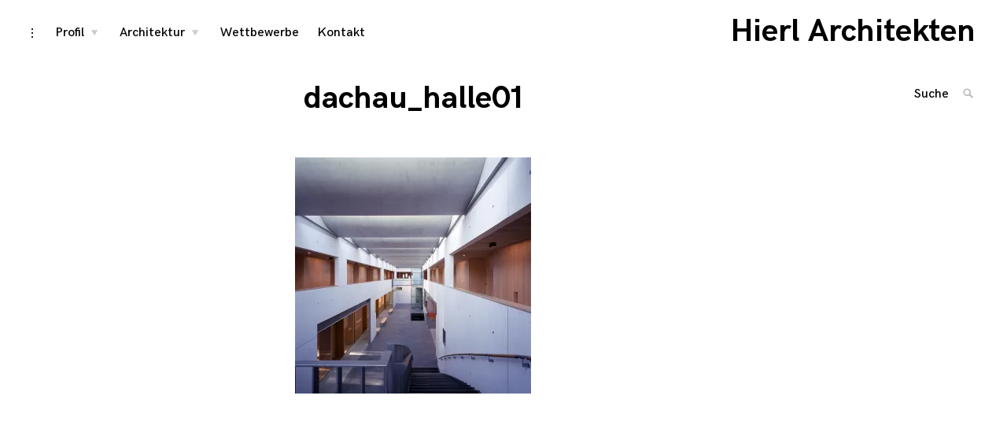

--- FILE ---
content_type: text/html; charset=UTF-8
request_url: https://www.hierlarchitekten.de/jugendgaestehaus-in-dachau-ort-internationaler-begegnung-und-verstaendigung/dachau_halle01/
body_size: 11549
content:
<!DOCTYPE html>
<html lang="de">
<head>
<meta charset="UTF-8">
<meta name="viewport" content="width=device-width, initial-scale=1">
<link rel="profile" href="https://gmpg.org/xfn/11">
<link rel="pingback" href="https://www.hierlarchitekten.de/xmlrpc.php">

<meta name='robots' content='noindex, follow' />

	<!-- This site is optimized with the Yoast SEO plugin v26.7 - https://yoast.com/wordpress/plugins/seo/ -->
	<title>dachau_halle01 | Hierl Architekten</title>
	<meta property="og:locale" content="de_DE" />
	<meta property="og:type" content="article" />
	<meta property="og:title" content="dachau_halle01 | Hierl Architekten" />
	<meta property="og:url" content="https://www.hierlarchitekten.de/jugendgaestehaus-in-dachau-ort-internationaler-begegnung-und-verstaendigung/dachau_halle01/" />
	<meta property="og:site_name" content="Hierl Architekten" />
	<meta property="article:modified_time" content="2017-10-19T16:09:44+00:00" />
	<meta property="og:image" content="https://www.hierlarchitekten.de/jugendgaestehaus-in-dachau-ort-internationaler-begegnung-und-verstaendigung/dachau_halle01" />
	<meta property="og:image:width" content="1200" />
	<meta property="og:image:height" content="1200" />
	<meta property="og:image:type" content="image/jpeg" />
	<meta name="twitter:card" content="summary_large_image" />
	<script type="application/ld+json" class="yoast-schema-graph">{"@context":"https://schema.org","@graph":[{"@type":"WebPage","@id":"https://www.hierlarchitekten.de/jugendgaestehaus-in-dachau-ort-internationaler-begegnung-und-verstaendigung/dachau_halle01/","url":"https://www.hierlarchitekten.de/jugendgaestehaus-in-dachau-ort-internationaler-begegnung-und-verstaendigung/dachau_halle01/","name":"dachau_halle01 | Hierl Architekten","isPartOf":{"@id":"https://www.hierlarchitekten.de/#website"},"primaryImageOfPage":{"@id":"https://www.hierlarchitekten.de/jugendgaestehaus-in-dachau-ort-internationaler-begegnung-und-verstaendigung/dachau_halle01/#primaryimage"},"image":{"@id":"https://www.hierlarchitekten.de/jugendgaestehaus-in-dachau-ort-internationaler-begegnung-und-verstaendigung/dachau_halle01/#primaryimage"},"thumbnailUrl":"https://i0.wp.com/www.hierlarchitekten.de/wp-content/uploads/dachau_halle01.jpg?fit=1200%2C1200&quality=95&ssl=1","datePublished":"2017-10-19T15:41:14+00:00","dateModified":"2017-10-19T16:09:44+00:00","breadcrumb":{"@id":"https://www.hierlarchitekten.de/jugendgaestehaus-in-dachau-ort-internationaler-begegnung-und-verstaendigung/dachau_halle01/#breadcrumb"},"inLanguage":"de","potentialAction":[{"@type":"ReadAction","target":["https://www.hierlarchitekten.de/jugendgaestehaus-in-dachau-ort-internationaler-begegnung-und-verstaendigung/dachau_halle01/"]}]},{"@type":"ImageObject","inLanguage":"de","@id":"https://www.hierlarchitekten.de/jugendgaestehaus-in-dachau-ort-internationaler-begegnung-und-verstaendigung/dachau_halle01/#primaryimage","url":"https://i0.wp.com/www.hierlarchitekten.de/wp-content/uploads/dachau_halle01.jpg?fit=1200%2C1200&quality=95&ssl=1","contentUrl":"https://i0.wp.com/www.hierlarchitekten.de/wp-content/uploads/dachau_halle01.jpg?fit=1200%2C1200&quality=95&ssl=1"},{"@type":"BreadcrumbList","@id":"https://www.hierlarchitekten.de/jugendgaestehaus-in-dachau-ort-internationaler-begegnung-und-verstaendigung/dachau_halle01/#breadcrumb","itemListElement":[{"@type":"ListItem","position":1,"name":"Startseite","item":"https://www.hierlarchitekten.de/"},{"@type":"ListItem","position":2,"name":"Jugendgästehaus in Dachau, Ort internationaler Begegnung und Verständigung, 1. Preis","item":"https://www.hierlarchitekten.de/jugendgaestehaus-in-dachau-ort-internationaler-begegnung-und-verstaendigung/"},{"@type":"ListItem","position":3,"name":"dachau_halle01"}]},{"@type":"WebSite","@id":"https://www.hierlarchitekten.de/#website","url":"https://www.hierlarchitekten.de/","name":"Hierl Architekten","description":"","potentialAction":[{"@type":"SearchAction","target":{"@type":"EntryPoint","urlTemplate":"https://www.hierlarchitekten.de/?s={search_term_string}"},"query-input":{"@type":"PropertyValueSpecification","valueRequired":true,"valueName":"search_term_string"}}],"inLanguage":"de"}]}</script>
	<!-- / Yoast SEO plugin. -->


<link rel='dns-prefetch' href='//stats.wp.com' />
<link rel='dns-prefetch' href='//v0.wordpress.com' />
<link rel='preconnect' href='//i0.wp.com' />
<link rel="alternate" type="application/rss+xml" title="Hierl Architekten &raquo; Feed" href="https://www.hierlarchitekten.de/feed/" />
<link rel="alternate" type="application/rss+xml" title="Hierl Architekten &raquo; Kommentar-Feed" href="https://www.hierlarchitekten.de/comments/feed/" />
<link rel="alternate" title="oEmbed (JSON)" type="application/json+oembed" href="https://www.hierlarchitekten.de/wp-json/oembed/1.0/embed?url=https%3A%2F%2Fwww.hierlarchitekten.de%2Fjugendgaestehaus-in-dachau-ort-internationaler-begegnung-und-verstaendigung%2Fdachau_halle01%2F" />
<link rel="alternate" title="oEmbed (XML)" type="text/xml+oembed" href="https://www.hierlarchitekten.de/wp-json/oembed/1.0/embed?url=https%3A%2F%2Fwww.hierlarchitekten.de%2Fjugendgaestehaus-in-dachau-ort-internationaler-begegnung-und-verstaendigung%2Fdachau_halle01%2F&#038;format=xml" />
<style id='wp-img-auto-sizes-contain-inline-css' type='text/css'>
img:is([sizes=auto i],[sizes^="auto," i]){contain-intrinsic-size:3000px 1500px}
/*# sourceURL=wp-img-auto-sizes-contain-inline-css */
</style>
<style id='wp-emoji-styles-inline-css' type='text/css'>

	img.wp-smiley, img.emoji {
		display: inline !important;
		border: none !important;
		box-shadow: none !important;
		height: 1em !important;
		width: 1em !important;
		margin: 0 0.07em !important;
		vertical-align: -0.1em !important;
		background: none !important;
		padding: 0 !important;
	}
/*# sourceURL=wp-emoji-styles-inline-css */
</style>
<style id='wp-block-library-inline-css' type='text/css'>
:root{--wp-block-synced-color:#7a00df;--wp-block-synced-color--rgb:122,0,223;--wp-bound-block-color:var(--wp-block-synced-color);--wp-editor-canvas-background:#ddd;--wp-admin-theme-color:#007cba;--wp-admin-theme-color--rgb:0,124,186;--wp-admin-theme-color-darker-10:#006ba1;--wp-admin-theme-color-darker-10--rgb:0,107,160.5;--wp-admin-theme-color-darker-20:#005a87;--wp-admin-theme-color-darker-20--rgb:0,90,135;--wp-admin-border-width-focus:2px}@media (min-resolution:192dpi){:root{--wp-admin-border-width-focus:1.5px}}.wp-element-button{cursor:pointer}:root .has-very-light-gray-background-color{background-color:#eee}:root .has-very-dark-gray-background-color{background-color:#313131}:root .has-very-light-gray-color{color:#eee}:root .has-very-dark-gray-color{color:#313131}:root .has-vivid-green-cyan-to-vivid-cyan-blue-gradient-background{background:linear-gradient(135deg,#00d084,#0693e3)}:root .has-purple-crush-gradient-background{background:linear-gradient(135deg,#34e2e4,#4721fb 50%,#ab1dfe)}:root .has-hazy-dawn-gradient-background{background:linear-gradient(135deg,#faaca8,#dad0ec)}:root .has-subdued-olive-gradient-background{background:linear-gradient(135deg,#fafae1,#67a671)}:root .has-atomic-cream-gradient-background{background:linear-gradient(135deg,#fdd79a,#004a59)}:root .has-nightshade-gradient-background{background:linear-gradient(135deg,#330968,#31cdcf)}:root .has-midnight-gradient-background{background:linear-gradient(135deg,#020381,#2874fc)}:root{--wp--preset--font-size--normal:16px;--wp--preset--font-size--huge:42px}.has-regular-font-size{font-size:1em}.has-larger-font-size{font-size:2.625em}.has-normal-font-size{font-size:var(--wp--preset--font-size--normal)}.has-huge-font-size{font-size:var(--wp--preset--font-size--huge)}.has-text-align-center{text-align:center}.has-text-align-left{text-align:left}.has-text-align-right{text-align:right}.has-fit-text{white-space:nowrap!important}#end-resizable-editor-section{display:none}.aligncenter{clear:both}.items-justified-left{justify-content:flex-start}.items-justified-center{justify-content:center}.items-justified-right{justify-content:flex-end}.items-justified-space-between{justify-content:space-between}.screen-reader-text{border:0;clip-path:inset(50%);height:1px;margin:-1px;overflow:hidden;padding:0;position:absolute;width:1px;word-wrap:normal!important}.screen-reader-text:focus{background-color:#ddd;clip-path:none;color:#444;display:block;font-size:1em;height:auto;left:5px;line-height:normal;padding:15px 23px 14px;text-decoration:none;top:5px;width:auto;z-index:100000}html :where(.has-border-color){border-style:solid}html :where([style*=border-top-color]){border-top-style:solid}html :where([style*=border-right-color]){border-right-style:solid}html :where([style*=border-bottom-color]){border-bottom-style:solid}html :where([style*=border-left-color]){border-left-style:solid}html :where([style*=border-width]){border-style:solid}html :where([style*=border-top-width]){border-top-style:solid}html :where([style*=border-right-width]){border-right-style:solid}html :where([style*=border-bottom-width]){border-bottom-style:solid}html :where([style*=border-left-width]){border-left-style:solid}html :where(img[class*=wp-image-]){height:auto;max-width:100%}:where(figure){margin:0 0 1em}html :where(.is-position-sticky){--wp-admin--admin-bar--position-offset:var(--wp-admin--admin-bar--height,0px)}@media screen and (max-width:600px){html :where(.is-position-sticky){--wp-admin--admin-bar--position-offset:0px}}

/*# sourceURL=wp-block-library-inline-css */
</style><style id='global-styles-inline-css' type='text/css'>
:root{--wp--preset--aspect-ratio--square: 1;--wp--preset--aspect-ratio--4-3: 4/3;--wp--preset--aspect-ratio--3-4: 3/4;--wp--preset--aspect-ratio--3-2: 3/2;--wp--preset--aspect-ratio--2-3: 2/3;--wp--preset--aspect-ratio--16-9: 16/9;--wp--preset--aspect-ratio--9-16: 9/16;--wp--preset--color--black: #000000;--wp--preset--color--cyan-bluish-gray: #abb8c3;--wp--preset--color--white: #ffffff;--wp--preset--color--pale-pink: #f78da7;--wp--preset--color--vivid-red: #cf2e2e;--wp--preset--color--luminous-vivid-orange: #ff6900;--wp--preset--color--luminous-vivid-amber: #fcb900;--wp--preset--color--light-green-cyan: #7bdcb5;--wp--preset--color--vivid-green-cyan: #00d084;--wp--preset--color--pale-cyan-blue: #8ed1fc;--wp--preset--color--vivid-cyan-blue: #0693e3;--wp--preset--color--vivid-purple: #9b51e0;--wp--preset--gradient--vivid-cyan-blue-to-vivid-purple: linear-gradient(135deg,rgb(6,147,227) 0%,rgb(155,81,224) 100%);--wp--preset--gradient--light-green-cyan-to-vivid-green-cyan: linear-gradient(135deg,rgb(122,220,180) 0%,rgb(0,208,130) 100%);--wp--preset--gradient--luminous-vivid-amber-to-luminous-vivid-orange: linear-gradient(135deg,rgb(252,185,0) 0%,rgb(255,105,0) 100%);--wp--preset--gradient--luminous-vivid-orange-to-vivid-red: linear-gradient(135deg,rgb(255,105,0) 0%,rgb(207,46,46) 100%);--wp--preset--gradient--very-light-gray-to-cyan-bluish-gray: linear-gradient(135deg,rgb(238,238,238) 0%,rgb(169,184,195) 100%);--wp--preset--gradient--cool-to-warm-spectrum: linear-gradient(135deg,rgb(74,234,220) 0%,rgb(151,120,209) 20%,rgb(207,42,186) 40%,rgb(238,44,130) 60%,rgb(251,105,98) 80%,rgb(254,248,76) 100%);--wp--preset--gradient--blush-light-purple: linear-gradient(135deg,rgb(255,206,236) 0%,rgb(152,150,240) 100%);--wp--preset--gradient--blush-bordeaux: linear-gradient(135deg,rgb(254,205,165) 0%,rgb(254,45,45) 50%,rgb(107,0,62) 100%);--wp--preset--gradient--luminous-dusk: linear-gradient(135deg,rgb(255,203,112) 0%,rgb(199,81,192) 50%,rgb(65,88,208) 100%);--wp--preset--gradient--pale-ocean: linear-gradient(135deg,rgb(255,245,203) 0%,rgb(182,227,212) 50%,rgb(51,167,181) 100%);--wp--preset--gradient--electric-grass: linear-gradient(135deg,rgb(202,248,128) 0%,rgb(113,206,126) 100%);--wp--preset--gradient--midnight: linear-gradient(135deg,rgb(2,3,129) 0%,rgb(40,116,252) 100%);--wp--preset--font-size--small: 13px;--wp--preset--font-size--medium: 20px;--wp--preset--font-size--large: 36px;--wp--preset--font-size--x-large: 42px;--wp--preset--spacing--20: 0.44rem;--wp--preset--spacing--30: 0.67rem;--wp--preset--spacing--40: 1rem;--wp--preset--spacing--50: 1.5rem;--wp--preset--spacing--60: 2.25rem;--wp--preset--spacing--70: 3.38rem;--wp--preset--spacing--80: 5.06rem;--wp--preset--shadow--natural: 6px 6px 9px rgba(0, 0, 0, 0.2);--wp--preset--shadow--deep: 12px 12px 50px rgba(0, 0, 0, 0.4);--wp--preset--shadow--sharp: 6px 6px 0px rgba(0, 0, 0, 0.2);--wp--preset--shadow--outlined: 6px 6px 0px -3px rgb(255, 255, 255), 6px 6px rgb(0, 0, 0);--wp--preset--shadow--crisp: 6px 6px 0px rgb(0, 0, 0);}:where(.is-layout-flex){gap: 0.5em;}:where(.is-layout-grid){gap: 0.5em;}body .is-layout-flex{display: flex;}.is-layout-flex{flex-wrap: wrap;align-items: center;}.is-layout-flex > :is(*, div){margin: 0;}body .is-layout-grid{display: grid;}.is-layout-grid > :is(*, div){margin: 0;}:where(.wp-block-columns.is-layout-flex){gap: 2em;}:where(.wp-block-columns.is-layout-grid){gap: 2em;}:where(.wp-block-post-template.is-layout-flex){gap: 1.25em;}:where(.wp-block-post-template.is-layout-grid){gap: 1.25em;}.has-black-color{color: var(--wp--preset--color--black) !important;}.has-cyan-bluish-gray-color{color: var(--wp--preset--color--cyan-bluish-gray) !important;}.has-white-color{color: var(--wp--preset--color--white) !important;}.has-pale-pink-color{color: var(--wp--preset--color--pale-pink) !important;}.has-vivid-red-color{color: var(--wp--preset--color--vivid-red) !important;}.has-luminous-vivid-orange-color{color: var(--wp--preset--color--luminous-vivid-orange) !important;}.has-luminous-vivid-amber-color{color: var(--wp--preset--color--luminous-vivid-amber) !important;}.has-light-green-cyan-color{color: var(--wp--preset--color--light-green-cyan) !important;}.has-vivid-green-cyan-color{color: var(--wp--preset--color--vivid-green-cyan) !important;}.has-pale-cyan-blue-color{color: var(--wp--preset--color--pale-cyan-blue) !important;}.has-vivid-cyan-blue-color{color: var(--wp--preset--color--vivid-cyan-blue) !important;}.has-vivid-purple-color{color: var(--wp--preset--color--vivid-purple) !important;}.has-black-background-color{background-color: var(--wp--preset--color--black) !important;}.has-cyan-bluish-gray-background-color{background-color: var(--wp--preset--color--cyan-bluish-gray) !important;}.has-white-background-color{background-color: var(--wp--preset--color--white) !important;}.has-pale-pink-background-color{background-color: var(--wp--preset--color--pale-pink) !important;}.has-vivid-red-background-color{background-color: var(--wp--preset--color--vivid-red) !important;}.has-luminous-vivid-orange-background-color{background-color: var(--wp--preset--color--luminous-vivid-orange) !important;}.has-luminous-vivid-amber-background-color{background-color: var(--wp--preset--color--luminous-vivid-amber) !important;}.has-light-green-cyan-background-color{background-color: var(--wp--preset--color--light-green-cyan) !important;}.has-vivid-green-cyan-background-color{background-color: var(--wp--preset--color--vivid-green-cyan) !important;}.has-pale-cyan-blue-background-color{background-color: var(--wp--preset--color--pale-cyan-blue) !important;}.has-vivid-cyan-blue-background-color{background-color: var(--wp--preset--color--vivid-cyan-blue) !important;}.has-vivid-purple-background-color{background-color: var(--wp--preset--color--vivid-purple) !important;}.has-black-border-color{border-color: var(--wp--preset--color--black) !important;}.has-cyan-bluish-gray-border-color{border-color: var(--wp--preset--color--cyan-bluish-gray) !important;}.has-white-border-color{border-color: var(--wp--preset--color--white) !important;}.has-pale-pink-border-color{border-color: var(--wp--preset--color--pale-pink) !important;}.has-vivid-red-border-color{border-color: var(--wp--preset--color--vivid-red) !important;}.has-luminous-vivid-orange-border-color{border-color: var(--wp--preset--color--luminous-vivid-orange) !important;}.has-luminous-vivid-amber-border-color{border-color: var(--wp--preset--color--luminous-vivid-amber) !important;}.has-light-green-cyan-border-color{border-color: var(--wp--preset--color--light-green-cyan) !important;}.has-vivid-green-cyan-border-color{border-color: var(--wp--preset--color--vivid-green-cyan) !important;}.has-pale-cyan-blue-border-color{border-color: var(--wp--preset--color--pale-cyan-blue) !important;}.has-vivid-cyan-blue-border-color{border-color: var(--wp--preset--color--vivid-cyan-blue) !important;}.has-vivid-purple-border-color{border-color: var(--wp--preset--color--vivid-purple) !important;}.has-vivid-cyan-blue-to-vivid-purple-gradient-background{background: var(--wp--preset--gradient--vivid-cyan-blue-to-vivid-purple) !important;}.has-light-green-cyan-to-vivid-green-cyan-gradient-background{background: var(--wp--preset--gradient--light-green-cyan-to-vivid-green-cyan) !important;}.has-luminous-vivid-amber-to-luminous-vivid-orange-gradient-background{background: var(--wp--preset--gradient--luminous-vivid-amber-to-luminous-vivid-orange) !important;}.has-luminous-vivid-orange-to-vivid-red-gradient-background{background: var(--wp--preset--gradient--luminous-vivid-orange-to-vivid-red) !important;}.has-very-light-gray-to-cyan-bluish-gray-gradient-background{background: var(--wp--preset--gradient--very-light-gray-to-cyan-bluish-gray) !important;}.has-cool-to-warm-spectrum-gradient-background{background: var(--wp--preset--gradient--cool-to-warm-spectrum) !important;}.has-blush-light-purple-gradient-background{background: var(--wp--preset--gradient--blush-light-purple) !important;}.has-blush-bordeaux-gradient-background{background: var(--wp--preset--gradient--blush-bordeaux) !important;}.has-luminous-dusk-gradient-background{background: var(--wp--preset--gradient--luminous-dusk) !important;}.has-pale-ocean-gradient-background{background: var(--wp--preset--gradient--pale-ocean) !important;}.has-electric-grass-gradient-background{background: var(--wp--preset--gradient--electric-grass) !important;}.has-midnight-gradient-background{background: var(--wp--preset--gradient--midnight) !important;}.has-small-font-size{font-size: var(--wp--preset--font-size--small) !important;}.has-medium-font-size{font-size: var(--wp--preset--font-size--medium) !important;}.has-large-font-size{font-size: var(--wp--preset--font-size--large) !important;}.has-x-large-font-size{font-size: var(--wp--preset--font-size--x-large) !important;}
/*# sourceURL=global-styles-inline-css */
</style>

<style id='classic-theme-styles-inline-css' type='text/css'>
/*! This file is auto-generated */
.wp-block-button__link{color:#fff;background-color:#32373c;border-radius:9999px;box-shadow:none;text-decoration:none;padding:calc(.667em + 2px) calc(1.333em + 2px);font-size:1.125em}.wp-block-file__button{background:#32373c;color:#fff;text-decoration:none}
/*# sourceURL=/wp-includes/css/classic-themes.min.css */
</style>
<link rel='stylesheet' id='cpsh-shortcodes-css' href='https://www.hierlarchitekten.de/wp-content/plugins/column-shortcodes//assets/css/shortcodes.css?ver=1.0.1' type='text/css' media='all' />
<link rel='stylesheet' id='contact-form-7-css' href='https://www.hierlarchitekten.de/wp-content/plugins/contact-form-7/includes/css/styles.css?ver=6.1.4' type='text/css' media='all' />
<link rel='stylesheet' id='coup-font-enqueue-css' href='https://www.hierlarchitekten.de/wp-content/themes/coup/assets/fonts/hk-grotesk/stylesheet.css' type='text/css' media='all' />
<link rel='stylesheet' id='coup-style-css' href='https://www.hierlarchitekten.de/wp-content/themes/coup/style.css?ver=6.9' type='text/css' media='all' />
<style id='coup-style-inline-css' type='text/css'>
/* Body BG color */

	body,
	.overlay,
	.menu-open .sidebar-nav-holder,
	.menu-open .sidebar-nav-holder:before,
	.menu-open .sidebar-nav-holder:after,
	div.sharedaddy .sd-content {
		background-color:#ffffff;
	}

	@media screen and (max-width: 1200px) {
		.search-wrap.focus {
		    background: #ffffff;
		}
	}

	@media screen and (max-width: 1200px) {
		.main-navigation > div {
		    background:#ffffff;
		}
	}

	/* Main color */

	pre,
	.blog article.no-featured-content .archive-background,
	.archive article.no-featured-content .archive-background,
	article.type-jetpack-portfolio.no-featured-content .archive-background,
	body #eu-cookie-law {
		background-color:#eeeeee;
	}

	@media screen and (min-width: 1201px) {
		.main-navigation ul ul {
			background:#eeeeee;
		}
	}

	.big-text,
	.archive .page-title.big-text {
		color:#eeeeee;
	}


	/* Headings color */

	h1, h2, h3, h4, h5, h6,
	h1 a, h2 a, h3 a, h4 a, h5 a, h6 a,
	h1 a:visited, h2 a:visited, h3 a:visited, h4 a:visited, h5 a:visited, h6 a:visited,
	h2.widget-title,
	.entry-content h1,
	.entry-content h2,
	.entry-content h3,
	.entry-content h4,
	.entry-content h5,
	.entry-content h6,
	.row .format-quote blockquote,
	.comment-author b,
	.comment-author b a,
	.comment-author b a:visited {
		color: #000000;
	}

	.comments-title {
		border-bottom-color: #000000;
	}

	/* Headings hover color */

	h1 a:hover,
	h2 a:hover,
	h3 a:hover,
	h4 a:hover,
	h5 a:hover,
	h6 a:hover,
	h1 a:focus,
	h2 a:focus,
	h3 a:focus,
	h4 a:focus,
	h5 a:focus,
	h6 a:focus,
	h1 a:active,
	h2 a:active,
	h3 a:active,
	h4 a:active,
	h5 a:active,
	h6 a:active,
	.comment-author b a:hover,
	.comment-author b a:focus,
	.comment-author b a:active {
		color:rgba(0,0,0,0.4);
	}

	/* Paragraph color */

	pre,
	mark,
	ins {
		background-color: rgba(0,0,0,0.08);
	}

	body,
	body:not(.single-jetpack-portfolio) .archive-meta,
	body #infinite-footer .blog-credits,
	.wp-block-separator.is-style-dots:before {
		color: #000;
	}

	hr,
	.wp-block-separator  {
		background-color: #000;
	}

	body .contact-form label,
	.wp-block-image figcaption,
	.wp-block-embed figcaption {
		color: rgba(0,0,0,0.5);
	}

	body .contact-form label span {
		color: rgba(0,0,0,0.3);
	}

	.search article:not(:last-of-type) {
	    border-bottom-color: #000;
	}

	.entry-content td, .entry-content th, .comment-content td, .comment-content th {
		border-color: #000;
	}


	/* Meta color */

	a,
	a:visited,
	button,
	body #infinite-footer .blog-info a:hover,
	body #infinite-footer .blog-credits a:hover,
	.site-info a,
	.comment-notes,
	.comment-metadata a,
	.widget_wpcom_social_media_icons_widget a,
	.entry-meta,
	.single .entry-footer a:hover,
	.single .entry-footer a:focus,
	.single .entry-footer a:active,
	.single .entry-footer .meta-text,
	body #infinite-handle span button,
	body #infinite-handle span button:focus,
	body #infinite-handle span button:hover,
	.paging-navigation,
	.paging-navigation a:hover,
	.post-format-type:focus, .post-format-type:hover, .post-format-type:active {
		color:#212121;
	}

	.posts-navigation a:active,
	.posts-navigation a:hover,
	.posts-navigation a:focus,
	.entry-meta a:hover,
	.entry-meta a:focus,
	.entry-meta a:active {
		color:rgba(33,33,33,0.7);
	}

	.single .entry-footer,
	.single .entry-footer a,
	.more-link:hover,
	.more-link:focus,
	.more-link:active {
		color:rgba(33,33,33,0.4);
	}

	a:hover, a:active, a:focus,
	#infinite-footer .blog-info a,
	body #infinite-footer .blog-credits a,
	.site-info a:hover,
	.site-info a:focus,
	.site-info a:active,
	.comment-metadata a:hover,
	.widget_wpcom_social_media_icons_widget a:focus,
	.widget_wpcom_social_media_icons_widget a:hover {
		color:rgba(33,33,33,0.7);
	}

	.more-link:after,
	body #infinite-handle span:after {
		background-color: #212121;
	}

	.more-link:hover:after, .more-link:focus:after, .more-link:active:after {
		background-color: rgba(33,33,33,0.4);
	}

	.slick-dots button,
	.slick-dots button:hover, .slick-dots button:focus, .slick-dots button:active,
	a.page-numbers, span.current, span.disabled, .paging-navigation > a {
		border-bottom-color: #212121;
	}

			/* # forms */

	button,
	input[type="button"],
	input[type="reset"],
	input[type="submit"] {
		border-color: #212121;
		color: #212121;
	}

	button:hover,
	input[type="button"]:hover,
	input[type="reset"]:hover,
	input[type="submit"]:hover,
	button:focus,
	input[type="button"]:focus,
	input[type="reset"]:focus,
	input[type="submit"]:focus,
	button:active,
	input[type="button"]:active,
	input[type="reset"]:active,
	input[type="submit"]:active {
		background: #212121;
		color: #ffffff;
	}

	input[type="text"],
	input[type="email"],
	input[type="url"],
	input[type="password"],
	input[type="search"],
	input[type="number"],
	input[type="tel"],
	input[type="range"],
	input[type="date"],
	input[type="month"],
	input[type="week"],
	input[type="time"],
	input[type="datetime"],
	input[type="datetime-local"],
	input[type="color"],
	textarea {
		color: #212121;
		border-bottom-color: #212121;
	}

	select {
		border-color: #212121;
	}

	input[type="text"]:focus,
	input[type="email"]:focus,
	input[type="url"]:focus,
	input[type="password"]:focus,
	input[type="search"]:focus,
	input[type="number"]:focus,
	input[type="tel"]:focus,
	input[type="range"]:focus,
	input[type="date"]:focus,
	input[type="month"]:focus,
	input[type="week"]:focus,
	input[type="time"]:focus,
	input[type="datetime"]:focus,
	input[type="datetime-local"]:focus,
	input[type="color"]:focus,
	textarea:focus {
		color: #212121;
	}

	textarea {
		border-bottom-color: #212121;
	}

	label.checkbox,
	input[type="checkbox"] + label,
	form.contact-form label.checkbox,
	form.contact-form input[type="checkbox"] + label,
	label.radio,
	input[type="radio"] + label,
	form.contact-form label.radio,
	form.contact-form input[type="radio"] + label {
		color: #212121;
	}

	label.checkbox:before,
	input[type="checkbox"] + label:before,
	label.radio:before,
	input[type="radio"] + label:before {
		border-color: #212121;
		color: #212121;
	}

	label.checkbox:hover:before,
	input[type="checkbox"] + label:hover:before,
	label.radio:hover:before,
	input[type="radio"] + label:hover:before {
		background: #212121;
	}

	.checkbox.checked:hover:before,
	input[type="checkbox"]:checked + label:hover:before,
	.radio.checked:hover:before,
	input[type="radio"]:checked + label:hover:before {
		color: #ffffff;
	}

	div #respond #comment-form-comment,
	div #comment-form-share-text-padder {
		border-bottom-color: #212121;
	}

	div #respond .comment-form-service {
		border-bottom-color: #212121;
	}

	div #respond .form-submit input,
	div #respond .form-submit input#comment-submit,
	div #respond .comment-form-fields input[type=submit],
	div #respond p.form-submit input[type=submit],
	div #respond input[type=submit],
	div #commentform #submit {
		border-color: #212121;
		color: #212121 !important;
	}

	div #respond .form-submit input:hover,
	div #respond .form-submit input#comment-submit:hover,
	div #respond .comment-form-fields input[type=submit]:hover,
	div #respond p.form-submit input[type=submit]:hover,
	div #respond input[type=submit]:hover,
	div #commentform #submit:hover {
		background: #212121 !important;
		color: #ffffff !important;
	}


	/* Navigation color */

	.site-branding,
	.site-title,
	.site-title a,
	.site-title a:visited,
	.main-navigation,
	.main-navigation a,
	.main-navigation a:hover,
	.main-navigation a:focus,
	.main-navigation a:active,
	.dropdown-toggle,
	.dropdown-toggle:hover,
	.dropdown-toggle:focus,
	.dropdown-toggle:active,
	.sidebar-toggle,
	.sidebar-toggle:hover,
	.sidebar-toggle:focus,
	.sidebar-toggle:active,
	.side-nav,
	.side-nav a,
	.side-nav a:hover,
	.side-nav a:focus,
	.side-nav a:active,
	.category-filter a,
	.category-filter a:hover,
	.category-filter a:focus,
	.category-filter a:active,
	.search-wrap .search-form .search-field,
	.search-wrap .search-form .search-submit,
	.search-wrap form:hover .search-submit, .search-wrap.focus .search-submit, .search-wrap .search-submit:hover, .search-wrap .search-submit:focus, .search-wrap .search-submit:active,
	body div.sharedaddy div h3.sd-title,
	.back-to-top,
	.back-to-top:hover, .back-to-top:focus, .back-to-top:active,
	.menu-toggle:focus, .menu-toggle:active, .menu-toggle:hover
	 {
		color: #000000;
	}

	.search-wrap .search-field::-webkit-input-placeholder {
		color: #000000;
	}

	.search-wrap .search-field:-moz-placeholder {
		color: #000000;
	}

	.search-wrap .search-field::-moz-placeholder {
		color: #000000;
	}

	.search-wrap .search-field:-ms-input-placeholder {
		color: #000000;
	}

	.mCSB_scrollTools .mCSB_dragger .mCSB_dragger_bar {
		background-color: #000000;
		background-color: rgba(0,0,0,0.8);
	}

	.mCSB_scrollTools.mCS-dark .mCSB_dragger:hover .mCSB_dragger_bar,
	.mCSB_scrollTools.mCS-dark .mCSB_dragger:active .mCSB_dragger_bar,
	.mCSB_scrollTools.mCS-dark .mCSB_dragger.mCSB_dragger_onDrag .mCSB_dragger_bar {
		background-color: #000000;
	}
	.mCSB_scrollTools .mCSB_draggerRail {
		background-color: #000000;
		background-color: rgba(0,0,0,0.2);
	}

	.main-navigation a:after,
	.category-filter a:after,
	.search-wrap form:after,
	.menu-toggle .hamburger span {
		background: #000000;
	}

	.site-title a:hover,
	.site-title a:focus,
	.menu-toggle {
		color:rgba(0,0,0,0.4);
	}

	/* Selection */

	::-moz-selection { /* Gecko Browsers */
		background: #f9ce4e;
		color: #ffffff;
	}
	::selection {  /* WebKit/Blink Browsers */
		background: #f9ce4e;
		color: #ffffff;
	}
.entry-date, .tags-links { clip: rect(1px, 1px, 1px, 1px); height: 1px; position: absolute; overflow: hidden; width: 1px; }
/*# sourceURL=coup-style-inline-css */
</style>
<script type="text/javascript" src="https://www.hierlarchitekten.de/wp-includes/js/jquery/jquery.min.js?ver=3.7.1" id="jquery-core-js"></script>
<script type="text/javascript" src="https://www.hierlarchitekten.de/wp-includes/js/jquery/jquery-migrate.min.js?ver=3.4.1" id="jquery-migrate-js"></script>
<link rel="https://api.w.org/" href="https://www.hierlarchitekten.de/wp-json/" /><link rel="alternate" title="JSON" type="application/json" href="https://www.hierlarchitekten.de/wp-json/wp/v2/media/956" /><link rel="EditURI" type="application/rsd+xml" title="RSD" href="https://www.hierlarchitekten.de/xmlrpc.php?rsd" />
<meta name="generator" content="WordPress 6.9" />
<link rel='shortlink' href='https://wp.me/a97QD8-fq' />
	<style>img#wpstats{display:none}</style>
		<link rel="icon" href="https://i0.wp.com/www.hierlarchitekten.de/wp-content/uploads/cropped-Hierl_Icon-1.png?fit=32%2C32&#038;quality=95&#038;ssl=1" sizes="32x32" />
<link rel="icon" href="https://i0.wp.com/www.hierlarchitekten.de/wp-content/uploads/cropped-Hierl_Icon-1.png?fit=192%2C192&#038;quality=95&#038;ssl=1" sizes="192x192" />
<link rel="apple-touch-icon" href="https://i0.wp.com/www.hierlarchitekten.de/wp-content/uploads/cropped-Hierl_Icon-1.png?fit=180%2C180&#038;quality=95&#038;ssl=1" />
<meta name="msapplication-TileImage" content="https://i0.wp.com/www.hierlarchitekten.de/wp-content/uploads/cropped-Hierl_Icon-1.png?fit=270%2C270&#038;quality=95&#038;ssl=1" />
	<style>
		.kirki-customizer-loading-wrapper {
			background-image: none !important;
		}
	</style>
			<style type="text/css" id="wp-custom-css">
			/*
Füge deinen eigenen CSS-Code nach diesem Kommentar hinter dem abschließenden Schrägstrich ein. 

Klicke auf das Hilfe-Symbol oben, um mehr zu erfahren.
*/
.single .entry-meta {
		display:none;}

.single .entry-footer, .single .entry-footer a {
			display:none;}

.jp-carousel-info {
	display: none;
}

@media screen and (min-width: 1200px) {
.alignleft {
	margin-right: 2.5em;
	margin-left: -50px !important;
}

.single blockquote, .single q, .page blockquote, .page q {	padding-left: 2em;
		margin: 1.5em -0 -20px -60px;}
}

#infinite-footer .container {
	display: none;
}

.single .featured-image {
display: none;
}

.container.container-medium {
	max-width: 1100px;
}
.container.container-small {
	max-width: 800px;
}
.entry-content :not(.wp-caption) > img.size-full:not(.alignleft):not(.alignright) {
	margin-top: 2.5rem;
}
h4{
	margin-bottom: 10px;}
#wpstats {
	display: none;
}
h6 {
	margin-bottom: 0.1em;
}
.widget-title {
	margin-bottom: 1.5em;
}
.single .entry-header, .single .featured-content {
	margin-bottom: 40px;
}
#secondary {
	padding-top: 100px;
	padding-bottom: 30px;
}

.jp-carousel-overlay { 
    pointer-events: all !important; 
}
.jp-carousel-info, .jp-carousel-photo-icons-container {
	display: none !important;
}		</style>
		<style id="kirki-inline-styles">body, .blog article.format-quote .entry-content blockquote cite, .archive article.format-quote .entry-content blockquote cite{font-family:"HK Grotesk", Verdana, Geneva, sans-serif;font-weight:400;}h1, h1>a, h2, h2>a, h3, h3>a, h4, h4>a, h5, h5>a, h6, h6>a, .blog article.format-quote .entry-content blockquote, .archive article.format-quote .entry-content blockquote, .blog article.format-quote .entry-content q, .archive article.format-quote .entry-content q{font-family:"HK Grotesk", Verdana, Geneva, sans-serif;font-weight:700;}</style></head>

<body data-rsssl=1 class="attachment wp-singular attachment-template-default single single-attachment postid-956 attachmentid-956 attachment-jpeg wp-theme-coup tk-theme-frontend has-sidebar date-hidden tags-hidden">
<div id="page" class="site">
	<a class="skip-link screen-reader-text" href="#content">Skip to content</a>

	<header id="masthead" class="site-header" role="banner">
		<div class="site-branding">
														<p class="site-title"><a href="https://www.hierlarchitekten.de/" rel="home">Hierl Architekten</a></p>
											</div><!-- .site-branding -->

		<div class="sidebar-nav-holder">

							<div class="sidebar-button">
					<button class="sidebar-toggle">
						<span class="screen-reader-text">toggle open/close sidebar</span>
						<i class="icon-sidebar"></i>
						<i class="icon-close"></i>
					</button>
				</div>
				<div class="sidebar-hide-scroll">
					
<aside id="secondary" class="widget-area" role="complementary">
	<section id="text-6" class="widget widget_text"><h6 class="widget-title">Profil</h6>			<div class="textwidget"><p>Jedes Haus ist für uns etwas Einmaliges, nicht Wiederholbares – für den, der es plant, für den, der es baut und für den, der es bewohnt.<br />
Das Allgemeine einer Aufgabe laden wir dabei mit dem Spezifischen des Ortes und unseren vielfältigen Forschungserfahrungen zum Thema auf. </p>
</div>
		</section><section id="nav_menu-2" class="widget widget_nav_menu"><h6 class="widget-title">Portfolio</h6><div class="menu-footer-container"><ul id="menu-footer" class="menu"><li id="menu-item-1798" class="menu-item menu-item-type-taxonomy menu-item-object-category menu-item-1798"><a href="https://www.hierlarchitekten.de/category/wohnungsbau/">Wohnungsbau</a></li>
<li id="menu-item-1795" class="menu-item menu-item-type-taxonomy menu-item-object-category menu-item-1795"><a href="https://www.hierlarchitekten.de/category/oeffentliche-bauten/">Öffentl. Bauten</a></li>
<li id="menu-item-4000" class="menu-item menu-item-type-taxonomy menu-item-object-category menu-item-4000"><a href="https://www.hierlarchitekten.de/category/kindertagesstaetten/">Kindertagesstätten</a></li>
<li id="menu-item-1796" class="menu-item menu-item-type-taxonomy menu-item-object-category menu-item-1796"><a href="https://www.hierlarchitekten.de/category/sonstige-bauten/">Sonstige Bauten</a></li>
<li id="menu-item-1797" class="menu-item menu-item-type-taxonomy menu-item-object-category menu-item-1797"><a href="https://www.hierlarchitekten.de/category/wettbewerbe/">Wettbewerbe</a></li>
</ul></div></section><section id="text-4" class="widget widget_text"><h6 class="widget-title">Hierl Architekten BDA DWB</h6>			<div class="textwidget"><p>Auenstraße 19 | 2<br />
80469 München</p>
<p>T 089 . 461 34 50-0<br />
F 089 . 523 48 34<br />
<a href="mailto:info@hierlarchitekten.de">info@hierlarchitekten.de</a></p>
</div>
		</section></aside><!-- #secondary -->
				</div>
			
			<nav id="site-navigation" class="main-navigation" role="navigation">
				<button class="menu-toggle hide" aria-controls="primary-menu" aria-expanded="false">
					<span class="open-menu">Menü</span>
					<span class="close-menu">schliessen</span>
					<span class="hamburger">
						<span></span>
						<span></span>
					</span>
				</button>
				<div class="menu-menu-container"><ul id="primary-menu" class="menu"><li id="menu-item-1756" class="menu-item menu-item-type-custom menu-item-object-custom menu-item-has-children menu-item-1756"><a href="#">Profil</a>
<ul class="sub-menu">
	<li id="menu-item-639" class="menu-item menu-item-type-post_type menu-item-object-page menu-item-639"><a href="https://www.hierlarchitekten.de/profil/rudolf-hierl/">Rudolf Hierl</a></li>
	<li id="menu-item-1754" class="menu-item menu-item-type-post_type menu-item-object-page menu-item-1754"><a href="https://www.hierlarchitekten.de/profil/publikationen/">Publikationen</a></li>
	<li id="menu-item-1755" class="menu-item menu-item-type-post_type menu-item-object-page menu-item-1755"><a href="https://www.hierlarchitekten.de/profil/referenzen/">Referenzen</a></li>
	<li id="menu-item-2306" class="menu-item menu-item-type-post_type menu-item-object-page menu-item-2306"><a href="https://www.hierlarchitekten.de/profil/mitarbeiter/">Mitarbeiter</a></li>
</ul>
</li>
<li id="menu-item-1767" class="menu-item menu-item-type-custom menu-item-object-custom menu-item-has-children menu-item-1767"><a href="#">Architektur</a>
<ul class="sub-menu">
	<li id="menu-item-1713" class="menu-item menu-item-type-taxonomy menu-item-object-category menu-item-1713"><a href="https://www.hierlarchitekten.de/category/wohnungsbau/">Wohnungsbau</a></li>
	<li id="menu-item-1714" class="menu-item menu-item-type-taxonomy menu-item-object-category menu-item-1714"><a href="https://www.hierlarchitekten.de/category/oeffentliche-bauten/">Öffentliche Bauten</a></li>
	<li id="menu-item-4001" class="menu-item menu-item-type-taxonomy menu-item-object-category menu-item-4001"><a href="https://www.hierlarchitekten.de/category/kindertagesstaetten/">Kindertagesstätten</a></li>
	<li id="menu-item-1715" class="menu-item menu-item-type-taxonomy menu-item-object-category menu-item-1715"><a href="https://www.hierlarchitekten.de/category/sonstige-bauten/">Sonstige Bauten</a></li>
</ul>
</li>
<li id="menu-item-1712" class="menu-item menu-item-type-taxonomy menu-item-object-category menu-item-1712"><a href="https://www.hierlarchitekten.de/category/wettbewerbe/">Wettbewerbe</a></li>
<li id="menu-item-1788" class="menu-item menu-item-type-post_type menu-item-object-page menu-item-1788"><a href="https://www.hierlarchitekten.de/kontakt/">Kontakt</a></li>
</ul></div>			</nav><!-- #site-navigation -->
		</div>
	</header><!-- #masthead -->

	<div id="content" class="site-content">

	<div id="primary" class="content-area">
		<main id="main" class="site-main container container-medium" role="main">

		
<article id="post-956" class="post-956 attachment type-attachment status-inherit hentry no-featured-content">
	<header class="entry-header container container-small">
		<h1 class="entry-title">dachau_halle01</h1>	</header><!-- .entry-header -->

	
	<div class="entry-content container container-small">
		<p class="attachment"><a href="https://i0.wp.com/www.hierlarchitekten.de/wp-content/uploads/dachau_halle01.jpg?quality=95&#038;ssl=1"><img fetchpriority="high" decoding="async" width="300" height="300" src="https://i0.wp.com/www.hierlarchitekten.de/wp-content/uploads/dachau_halle01.jpg?fit=300%2C300&amp;quality=95&amp;ssl=1" class="attachment-medium size-medium" alt="" srcset="https://i0.wp.com/www.hierlarchitekten.de/wp-content/uploads/dachau_halle01.jpg?w=1200&amp;quality=95&amp;ssl=1 1200w, https://i0.wp.com/www.hierlarchitekten.de/wp-content/uploads/dachau_halle01.jpg?resize=150%2C150&amp;quality=95&amp;ssl=1 150w, https://i0.wp.com/www.hierlarchitekten.de/wp-content/uploads/dachau_halle01.jpg?resize=300%2C300&amp;quality=95&amp;ssl=1 300w, https://i0.wp.com/www.hierlarchitekten.de/wp-content/uploads/dachau_halle01.jpg?resize=768%2C768&amp;quality=95&amp;ssl=1 768w, https://i0.wp.com/www.hierlarchitekten.de/wp-content/uploads/dachau_halle01.jpg?resize=1024%2C1024&amp;quality=95&amp;ssl=1 1024w, https://i0.wp.com/www.hierlarchitekten.de/wp-content/uploads/dachau_halle01.jpg?resize=900%2C900&amp;quality=95&amp;ssl=1 900w, https://i0.wp.com/www.hierlarchitekten.de/wp-content/uploads/dachau_halle01.jpg?resize=1000%2C1000&amp;quality=95&amp;ssl=1 1000w, https://i0.wp.com/www.hierlarchitekten.de/wp-content/uploads/dachau_halle01.jpg?resize=450%2C450&amp;quality=95&amp;ssl=1 450w, https://i0.wp.com/www.hierlarchitekten.de/wp-content/uploads/dachau_halle01.jpg?resize=840%2C840&amp;quality=95&amp;ssl=1 840w, https://i0.wp.com/www.hierlarchitekten.de/wp-content/uploads/dachau_halle01.jpg?resize=540%2C540&amp;quality=95&amp;ssl=1 540w, https://i0.wp.com/www.hierlarchitekten.de/wp-content/uploads/dachau_halle01.jpg?resize=50%2C50&amp;quality=95&amp;ssl=1 50w" sizes="(max-width: 300px) 100vw, 300px" data-attachment-id="956" data-permalink="https://www.hierlarchitekten.de/jugendgaestehaus-in-dachau-ort-internationaler-begegnung-und-verstaendigung/dachau_halle01/" data-orig-file="https://i0.wp.com/www.hierlarchitekten.de/wp-content/uploads/dachau_halle01.jpg?fit=1200%2C1200&amp;quality=95&amp;ssl=1" data-orig-size="1200,1200" data-comments-opened="0" data-image-meta="{&quot;aperture&quot;:&quot;0&quot;,&quot;credit&quot;:&quot;&quot;,&quot;camera&quot;:&quot;&quot;,&quot;caption&quot;:&quot;&quot;,&quot;created_timestamp&quot;:&quot;0&quot;,&quot;copyright&quot;:&quot;&quot;,&quot;focal_length&quot;:&quot;0&quot;,&quot;iso&quot;:&quot;0&quot;,&quot;shutter_speed&quot;:&quot;0&quot;,&quot;title&quot;:&quot;&quot;,&quot;orientation&quot;:&quot;0&quot;}" data-image-title="dachau_halle01" data-image-description="" data-image-caption="" data-medium-file="https://i0.wp.com/www.hierlarchitekten.de/wp-content/uploads/dachau_halle01.jpg?fit=300%2C300&amp;quality=95&amp;ssl=1" data-large-file="https://i0.wp.com/www.hierlarchitekten.de/wp-content/uploads/dachau_halle01.jpg?fit=900%2C900&amp;quality=95&amp;ssl=1" /></a></p>
	</div><!-- .entry-content -->

	<footer class="entry-footer container container-small">
			</footer><!-- .entry-footer -->

	<div class="related-holder container container-small">

<!-- Jetpack Related Posts is not supported in this context. -->

</div></article><!-- #post-## -->

		</main><!-- #main -->
	</div><!-- #primary -->
	<aside class="side-nav">
		<!-- Search form -->
		<div class="search-wrap">
			<form role="search" method="get" class="search-form" action="https://www.hierlarchitekten.de/">
		<label for="search-form-697b622a326ea">
			<span class="screen-reader-text">Suche nach</span>
		</label>
		<input type="search" id="search-form-697b622a326ea" class="search-field" placeholder="Suche" value="" name="s" />
		<button type="submit" class="search-submit">
			<i class="icon-search"></i>
			<span class="screen-reader-text">
				Suche
				</span>
			</button>
	</form>		</div>

		<!-- insert sharedaddy if enabled here -->
		
		<!-- Post navigation -->
		
	<nav class="navigation posts-navigation" aria-label="Beitragsnavigation">
		<h2 class="screen-reader-text">Beitragsnavigation</h2>
		<div class="nav-links"></div>
	</nav>
	</aside>


	</div><!-- #content -->

	<footer id="colophon" class="site-footer" role="contentinfo">
		

		<div class="site-info">

			©&nbsp;2026, Hierl Architekten&nbsp;|&nbsp;<a href="https://www.hierlarchitekten.de/datenschutz/">Datenschutz</a>&nbsp;|&nbsp;<a href="https://www.hierlarchitekten.de/impressum/">Impressum</a>		</div><!-- .site-info -->
	</footer><!-- #colophon -->
</div><!-- #page -->
<span class="overlay"></span>
<button class="back-to-top hide"><i class="icon-top"></i></button>
<script type="speculationrules">
{"prefetch":[{"source":"document","where":{"and":[{"href_matches":"/*"},{"not":{"href_matches":["/wp-*.php","/wp-admin/*","/wp-content/uploads/*","/wp-content/*","/wp-content/plugins/*","/wp-content/themes/coup/*","/*\\?(.+)"]}},{"not":{"selector_matches":"a[rel~=\"nofollow\"]"}},{"not":{"selector_matches":".no-prefetch, .no-prefetch a"}}]},"eagerness":"conservative"}]}
</script>
<script type="text/javascript" id="jetpack-portfolio-theme-supports-js-after">
/* <![CDATA[ */
const jetpack_portfolio_theme_supports = false
//# sourceURL=jetpack-portfolio-theme-supports-js-after
/* ]]> */
</script>
<script type="text/javascript" src="https://www.hierlarchitekten.de/wp-includes/js/dist/hooks.min.js?ver=dd5603f07f9220ed27f1" id="wp-hooks-js"></script>
<script type="text/javascript" src="https://www.hierlarchitekten.de/wp-includes/js/dist/i18n.min.js?ver=c26c3dc7bed366793375" id="wp-i18n-js"></script>
<script type="text/javascript" id="wp-i18n-js-after">
/* <![CDATA[ */
wp.i18n.setLocaleData( { 'text direction\u0004ltr': [ 'ltr' ] } );
//# sourceURL=wp-i18n-js-after
/* ]]> */
</script>
<script type="text/javascript" src="https://www.hierlarchitekten.de/wp-content/plugins/contact-form-7/includes/swv/js/index.js?ver=6.1.4" id="swv-js"></script>
<script type="text/javascript" id="contact-form-7-js-translations">
/* <![CDATA[ */
( function( domain, translations ) {
	var localeData = translations.locale_data[ domain ] || translations.locale_data.messages;
	localeData[""].domain = domain;
	wp.i18n.setLocaleData( localeData, domain );
} )( "contact-form-7", {"translation-revision-date":"2025-10-26 03:28:49+0000","generator":"GlotPress\/4.0.3","domain":"messages","locale_data":{"messages":{"":{"domain":"messages","plural-forms":"nplurals=2; plural=n != 1;","lang":"de"},"This contact form is placed in the wrong place.":["Dieses Kontaktformular wurde an der falschen Stelle platziert."],"Error:":["Fehler:"]}},"comment":{"reference":"includes\/js\/index.js"}} );
//# sourceURL=contact-form-7-js-translations
/* ]]> */
</script>
<script type="text/javascript" id="contact-form-7-js-before">
/* <![CDATA[ */
var wpcf7 = {
    "api": {
        "root": "https:\/\/www.hierlarchitekten.de\/wp-json\/",
        "namespace": "contact-form-7\/v1"
    }
};
//# sourceURL=contact-form-7-js-before
/* ]]> */
</script>
<script type="text/javascript" src="https://www.hierlarchitekten.de/wp-content/plugins/contact-form-7/includes/js/index.js?ver=6.1.4" id="contact-form-7-js"></script>
<script type="text/javascript" src="https://www.hierlarchitekten.de/wp-content/themes/coup/js/navigation.js?ver=20151215" id="coup-navigation-js"></script>
<script type="text/javascript" src="https://www.hierlarchitekten.de/wp-content/themes/coup/js/skip-link-focus-fix.js?ver=20151215" id="coup-skip-link-focus-fix-js"></script>
<script type="text/javascript" src="https://www.hierlarchitekten.de/wp-content/themes/coup/js/slick.js?ver=20151215" id="coup-slick-js"></script>
<script type="text/javascript" src="https://www.hierlarchitekten.de/wp-content/themes/coup/js/jquery.mCustomScrollbar.js?ver=20151215" id="coup-mcustom-scrollbar-js"></script>
<script type="text/javascript" src="https://www.hierlarchitekten.de/wp-includes/js/imagesloaded.min.js?ver=5.0.0" id="imagesloaded-js"></script>
<script type="text/javascript" src="https://www.hierlarchitekten.de/wp-includes/js/masonry.min.js?ver=4.2.2" id="masonry-js"></script>
<script type="text/javascript" id="thickbox-js-extra">
/* <![CDATA[ */
var thickboxL10n = {"next":"N\u00e4chste \u003E","prev":"\u003C Vorherige","image":"Bild","of":"von","close":"Schlie\u00dfen","noiframes":"Diese Funktion erfordert iframes. Du hast jedoch iframes deaktiviert oder dein Browser unterst\u00fctzt diese nicht.","loadingAnimation":"https://www.hierlarchitekten.de/wp-includes/js/thickbox/loadingAnimation.gif"};
//# sourceURL=thickbox-js-extra
/* ]]> */
</script>
<script type="text/javascript" src="https://www.hierlarchitekten.de/wp-includes/js/thickbox/thickbox.js?ver=3.1-20121105" id="thickbox-js"></script>
<script type="text/javascript" src="https://www.hierlarchitekten.de/wp-content/themes/coup/js/common.js?ver=6.9" id="coup-call-scripts-js"></script>
<script type="text/javascript" id="jetpack-stats-js-before">
/* <![CDATA[ */
_stq = window._stq || [];
_stq.push([ "view", {"v":"ext","blog":"134857634","post":"956","tz":"1","srv":"www.hierlarchitekten.de","j":"1:15.4"} ]);
_stq.push([ "clickTrackerInit", "134857634", "956" ]);
//# sourceURL=jetpack-stats-js-before
/* ]]> */
</script>
<script type="text/javascript" src="https://stats.wp.com/e-202605.js" id="jetpack-stats-js" defer="defer" data-wp-strategy="defer"></script>
<script id="wp-emoji-settings" type="application/json">
{"baseUrl":"https://s.w.org/images/core/emoji/17.0.2/72x72/","ext":".png","svgUrl":"https://s.w.org/images/core/emoji/17.0.2/svg/","svgExt":".svg","source":{"concatemoji":"https://www.hierlarchitekten.de/wp-includes/js/wp-emoji-release.min.js?ver=6.9"}}
</script>
<script type="module">
/* <![CDATA[ */
/*! This file is auto-generated */
const a=JSON.parse(document.getElementById("wp-emoji-settings").textContent),o=(window._wpemojiSettings=a,"wpEmojiSettingsSupports"),s=["flag","emoji"];function i(e){try{var t={supportTests:e,timestamp:(new Date).valueOf()};sessionStorage.setItem(o,JSON.stringify(t))}catch(e){}}function c(e,t,n){e.clearRect(0,0,e.canvas.width,e.canvas.height),e.fillText(t,0,0);t=new Uint32Array(e.getImageData(0,0,e.canvas.width,e.canvas.height).data);e.clearRect(0,0,e.canvas.width,e.canvas.height),e.fillText(n,0,0);const a=new Uint32Array(e.getImageData(0,0,e.canvas.width,e.canvas.height).data);return t.every((e,t)=>e===a[t])}function p(e,t){e.clearRect(0,0,e.canvas.width,e.canvas.height),e.fillText(t,0,0);var n=e.getImageData(16,16,1,1);for(let e=0;e<n.data.length;e++)if(0!==n.data[e])return!1;return!0}function u(e,t,n,a){switch(t){case"flag":return n(e,"\ud83c\udff3\ufe0f\u200d\u26a7\ufe0f","\ud83c\udff3\ufe0f\u200b\u26a7\ufe0f")?!1:!n(e,"\ud83c\udde8\ud83c\uddf6","\ud83c\udde8\u200b\ud83c\uddf6")&&!n(e,"\ud83c\udff4\udb40\udc67\udb40\udc62\udb40\udc65\udb40\udc6e\udb40\udc67\udb40\udc7f","\ud83c\udff4\u200b\udb40\udc67\u200b\udb40\udc62\u200b\udb40\udc65\u200b\udb40\udc6e\u200b\udb40\udc67\u200b\udb40\udc7f");case"emoji":return!a(e,"\ud83e\u1fac8")}return!1}function f(e,t,n,a){let r;const o=(r="undefined"!=typeof WorkerGlobalScope&&self instanceof WorkerGlobalScope?new OffscreenCanvas(300,150):document.createElement("canvas")).getContext("2d",{willReadFrequently:!0}),s=(o.textBaseline="top",o.font="600 32px Arial",{});return e.forEach(e=>{s[e]=t(o,e,n,a)}),s}function r(e){var t=document.createElement("script");t.src=e,t.defer=!0,document.head.appendChild(t)}a.supports={everything:!0,everythingExceptFlag:!0},new Promise(t=>{let n=function(){try{var e=JSON.parse(sessionStorage.getItem(o));if("object"==typeof e&&"number"==typeof e.timestamp&&(new Date).valueOf()<e.timestamp+604800&&"object"==typeof e.supportTests)return e.supportTests}catch(e){}return null}();if(!n){if("undefined"!=typeof Worker&&"undefined"!=typeof OffscreenCanvas&&"undefined"!=typeof URL&&URL.createObjectURL&&"undefined"!=typeof Blob)try{var e="postMessage("+f.toString()+"("+[JSON.stringify(s),u.toString(),c.toString(),p.toString()].join(",")+"));",a=new Blob([e],{type:"text/javascript"});const r=new Worker(URL.createObjectURL(a),{name:"wpTestEmojiSupports"});return void(r.onmessage=e=>{i(n=e.data),r.terminate(),t(n)})}catch(e){}i(n=f(s,u,c,p))}t(n)}).then(e=>{for(const n in e)a.supports[n]=e[n],a.supports.everything=a.supports.everything&&a.supports[n],"flag"!==n&&(a.supports.everythingExceptFlag=a.supports.everythingExceptFlag&&a.supports[n]);var t;a.supports.everythingExceptFlag=a.supports.everythingExceptFlag&&!a.supports.flag,a.supports.everything||((t=a.source||{}).concatemoji?r(t.concatemoji):t.wpemoji&&t.twemoji&&(r(t.twemoji),r(t.wpemoji)))});
//# sourceURL=https://www.hierlarchitekten.de/wp-includes/js/wp-emoji-loader.min.js
/* ]]> */
</script>

</body>
</html>
